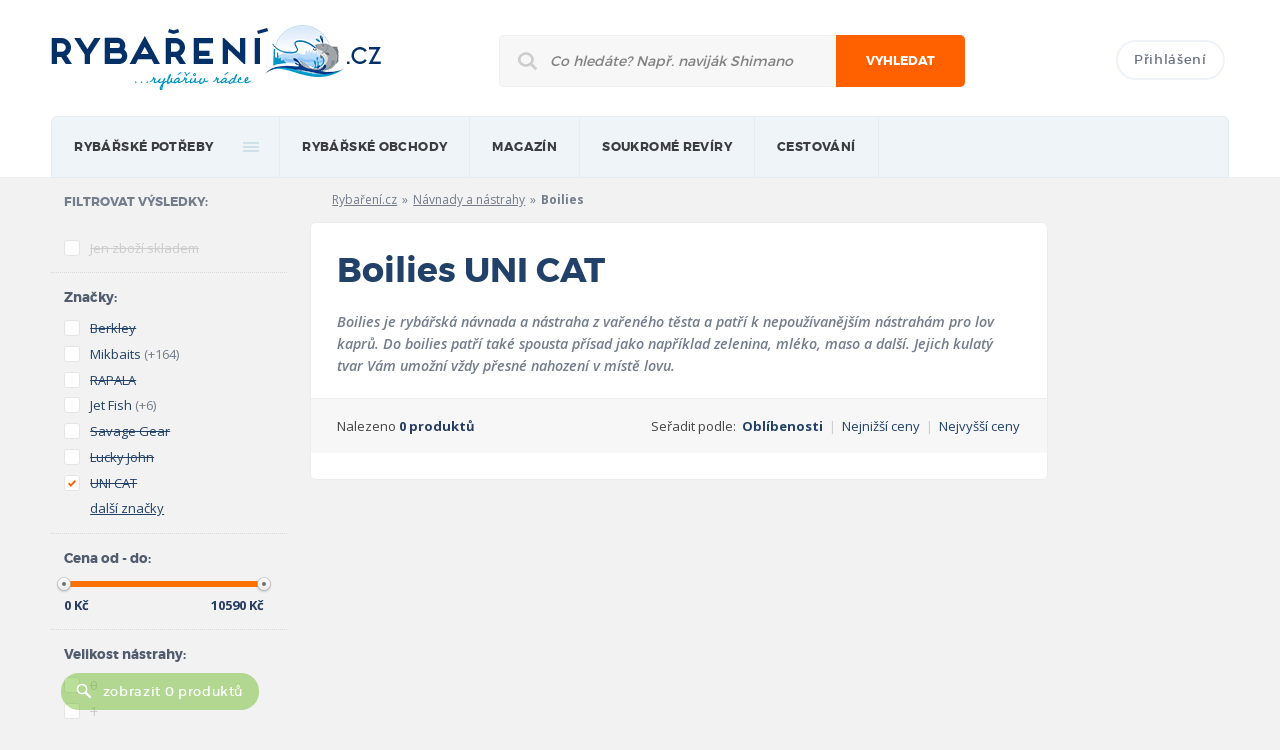

--- FILE ---
content_type: text/html; charset=UTF-8
request_url: https://rybareni.cz/navnady-a-nastrahy/boilies/uni-cat
body_size: 9682
content:
<!DOCTYPE html>
<!--[if lt IE 7]>      <html class="no-js lt-ie9 lt-ie8 lt-ie7"> <![endif]-->
<!--[if IE 7]>         <html class="no-js lt-ie9 lt-ie8"> <![endif]-->
<!--[if IE 8]>         <html class="no-js lt-ie9"> <![endif]-->
<!--[if gt IE 8]><!--> <html class="no-js"> <!--<![endif]-->
    <head>
        <meta charset="utf-8">
        <meta http-equiv="X-UA-Compatible" content="IE=edge,chrome=1">

		<title>Boilies UNI CAT | Rybaření.cz</title>
		<meta name="description" content="Boilies UNI CAT. Pomůžeme vám s výběrem rybářských potřeb za nejlepší cenu na trhu." />
        <meta name="keywords" content=" UNI CAT" />
		<meta name="copyright" content="copyright &copy; 2012 - 2026 Rybaření.cz" />
					<meta name="robots" content="index,follow" />
					
				
		<meta name="viewport" content="width=device-width, initial-scale=1.0">
		<meta name="google-site-verification" content="MOIAB4l1k-PRZx9TiSJhea5wb-mnpiWHYqEGY3xwVcg" />
		
		<base href="https://rybareni.cz/" />
		<link rel="icon" href="favicon.ico" type="image/x-icon">
		<link rel="shortcut icon" href="favicon.ico" type="image/x-icon"> 
		
		<link rel="stylesheet" href="https://rybareni.cz/css/style.css">
				<script>(function(){"use strict";var c=[],f={},a,e,d,b;if(!window.jQuery){a=function(g){c.push(g)};f.ready=function(g){a(g)};e=window.jQuery=window.$=function(g){if(typeof g=="function"){a(g)}return f};window.checkJQ=function(){if(!d()){b=setTimeout(checkJQ,100)}};b=setTimeout(checkJQ,100);d=function(){if(window.jQuery!==e){clearTimeout(b);var g=c.shift();while(g){jQuery(g);g=c.shift()}b=f=a=e=d=window.checkJQ=null;return true}return false}}})();</script>
		<!--[if lt IE 9]>
			<script src="js/vendor/html5shiv.js"></script>
		<![endif]-->
		<script>
  (function(i,s,o,g,r,a,m){i['GoogleAnalyticsObject']=r;i[r]=i[r]||function(){
  (i[r].q=i[r].q||[]).push(arguments)},i[r].l=1*new Date();a=s.createElement(o),
  m=s.getElementsByTagName(o)[0];a.async=1;a.src=g;m.parentNode.insertBefore(a,m)
  })(window,document,'script','https://www.google-analytics.com/analytics.js','ga');

  ga('create', 'UA-9510196-13', 'auto');
  ga('send', 'pageview');

</script>
    </head>
    <body class="responsive hp">
		<header>
			<div class="mainWrapper">
				<div class="hlavicka clearfix">
					<a href="https://rybareni.cz/" class="logo"><img src="https://rybareni.cz/img/logo.png" title="Rybaření.cz - rybářův rádce"></a>
					<form class="mainSearch" method="get" action="https://rybareni.cz/hledani">
						<div>
							<input type="text" name="q" class="searchInput" placeholder="Co hledáte? Např. naviják Shimano">
							<button type="submit">Vyhledat</button>
							<div class="responsiveClear"></div>
						</div>
					</form>
					<div class="topLogin">
													<a href="prihlaseni" class="btn login">Přihlášení</a>
												<a class="past" href="site/past"><img src="img/pruhledny.gif" alt="Prázdný obrázek"></a>
					</div>
				</div>

				<nav>
					<ul class="mainMenu clearfix">
						<li><a href="/">rybářské potřeby</a>
													<div class="submenu big colsmenu clearfix">
								<ul>
									<li class="heading"><a href="https://rybareni.cz/rybarske-pruty" title="Zobrazit rybářské potřeby z kategorie Rybářské pruty">Rybářské pruty</a></li>
									<li><a href="https://rybareni.cz/rybarske-pruty/feederove-pruty " title="Zobrazit rybářské potřeby z kategorie Feederové pruty">Feederové pruty</a></li>
									<li><a href="https://rybareni.cz/rybarske-pruty/kaprove-pruty " title="Zobrazit rybářské potřeby z kategorie Kaprové pruty">Kaprové pruty</a></li>
									<li><a href="https://rybareni.cz/rybarske-pruty/privlacove-pruty " title="Zobrazit rybářské potřeby z kategorie Přívlačové pruty">Přívlačové pruty</a></li>
									<li><a href="https://rybareni.cz/rybarske-pruty " title="Zobrazit rybářské pruty">Další kategorie prutů</a></li>
									<li class="heading"><a href="https://rybareni.cz/navnady-a-nastrahy" title="Zobrazit rybářské potřeby z kategorie Návnady a nástrahy">Návnady a nástrahy</a></li>
									<li><a href="https://rybareni.cz/navnady-a-nastrahy/boilies" title="Zobrazit rybářské potřeby z kategorie Boilies">Boilies</a></li>
									<li><a href="https://rybareni.cz/navnady-a-nastrahy/woblery" title="Zobrazit rybářské potřeby z kategorie Woblery">Woblery</a></li>
									<li class="heading"><a href="https://rybareni.cz/rybarske-cluny-a-prislusenstvi " title="Zobrazit rybářské potřeby z kategorie Lodě a příslušenství">Lodě a příslušenství</a></li>
								</ul>
								<ul>
									<li class="heading"><a href="https://rybareni.cz/rybarske-navijaky" title="Zobrazit rybářské potřeby z kategorie Rybářské navijáky">Rybářské navijáky</a></li>
									<li><a href="https://rybareni.cz/rybarske-navijaky/navijaky-s-predni-brzdou" title="Zobrazit rybářské potřeby z kategorie Navijáky s přední brzdou">Přední brzda</a></li>
									<li><a href="https://rybareni.cz/rybarske-navijaky/navijaky-se-zadni-brzdou" title="Zobrazit rybářské potřeby z kategorie Navijáky se zadní brzdou">Zadní brzda</a></li>
									<li><a href="https://rybareni.cz/rybarske-navijaky/muskarske-navijaky" title="Zobrazit rybářské potřeby z kategorie Muškařské navijáky">Muškařské navijáky</a></li>
									<li><a href="https://rybareni.cz/rybarske-navijaky" title="Zobrazit další kategorie navijáků">Další kategorie navijáků</a></li>
									<li class="heading"><span>Pobyt u vody</span></li>
									<li><a href="https://rybareni.cz/rybarske-bivaky-a-pristresky" title="Zobrazit rybářské potřeby z kategorie Bivaky a přístřešky">Bivaky a přístřešky</a></li>
									<li><a href="https://rybareni.cz/rybarska-kresla-a-lehatka" title="Zobrazit rybářské potřeby z kategorie Rybářská křesla">Rybářská křesla</a></li>
									<li class="heading"><a href="https://rybareni.cz/echoloty-a-sonary" title="Zobrazit rybářské potřeby z kategorie Echoloty a sonary">Echoloty a sonary</a></li>
								</ul>
								<ul>
									<li class="heading"><span>Příslušenství</span></li>
									<li><a href="https://rybareni.cz/rybarske-obaly-a-batohy" title="Zobrazit rybářské potřeby z kategorie Batohy, tašky a obaly">Batohy, tašky a obaly</a></li>
									<li><a href="https://rybareni.cz/stojany-a-vidlice-na-pruty" title="Zobrazit rybářské potřeby z kategorie Stojany na pruty">Stojany na pruty</a></li>
									<li><a href="https://rybareni.cz/rybarske-obaly-a-batohy/obaly-na-pruty" title="Zobrazit rybářské potřeby z kategorie Obaly na pruty">Obaly na pruty</a></li>
									<li><a href="https://rybareni.cz/rybarske-vlasce-a-ocelova-lanka" title="Zobrazit rybářské potřeby z kategorie Vlasce a ocelová lanka">Vlasce a ocelová lanka</a></li>
									<li class="heading"><span>Oblečení a obuv</span></li>
									<li><a href="https://rybareni.cz/rybarske-obleceni" title="Zobrazit rybářské potřeby z kategorie Rybářské oblečení">Rybářské oblečení</a></li>
									<li><a href="https://rybareni.cz/rybarska-obuv" title="Zobrazit rybářské potřeby z kategorie Rybářská obuv">Rybářská obuv</a></li>
									<li><a href="https://rybareni.cz/rybarske-potreby" title="Zobrazit rybářské potřeby ve všech kategoriích">Všechny kategorie</a></li>
								</ul>
								<ul>	
									<li class="heading"><span>Nejoblíbenější značky</span></li>
									<li><a href="https://rybareni.cz/znacka/shimano" title="Zobrazit rybářské potřeby značky Shimano">Shimano</a></li>
									<li><a href="https://rybareni.cz/znacka/mivardi" title="Zobrazit rybářské potřeby značky Mivardi">Mivardi</a></li>
									<li><a href="https://rybareni.cz/znacka/fox" title="Zobrazit rybářské potřeby značky FOX">FOX</a></li>
									<li><a href="https://rybareni.cz/znacka/cormoran" title="Zobrazit rybářské potřeby značky Cormoran">Cormoran</a></li>
									<li><a href="https://rybareni.cz/znacky" title="Zobrazit rybářské potřeby oblíbených značek">Všechny značky</a></li>
								</ul>
								<ul class="responsive-ul">
									<li class="heading"><a href="https://rybareni.cz/rybarske-pruty" title="Zobrazit rybářské potřeby z kategorie Rybářské pruty">Rybářské pruty</a></li>
									<li><a href="https://rybareni.cz/rybarske-pruty/feederove-pruty " title="Zobrazit rybářské potřeby z kategorie Feederové pruty">Feederové pruty</a></li>
									<li><a href="https://rybareni.cz/rybarske-pruty/kaprove-pruty " title="Zobrazit rybářské potřeby z kategorie Kaprové pruty">Kaprové pruty</a></li>
									<li><a href="https://rybareni.cz/rybarske-pruty/privlacove-pruty " title="Zobrazit rybářské potřeby z kategorie Přívlačové pruty">Přívlačové pruty</a></li>
									<li><a href="https://rybareni.cz/rybarske-pruty " title="Zobrazit rybářské pruty">Další kategorie prutů</a></li>
									<li class="heading"><a href="https://rybareni.cz/navnady-a-nastrahy" title="Zobrazit rybářské potřeby z kategorie Návnady a nástrahy">Návnady a nástrahy</a></li>
									<li><a href="https://rybareni.cz/navnady-a-nastrahy/boilies" title="Zobrazit rybářské potřeby z kategorie Boilies">Boilies</a></li>
									<li><a href="https://rybareni.cz/navnady-a-nastrahy/woblery" title="Zobrazit rybářské potřeby z kategorie Woblery">Woblery</a></li>
									<li class="heading"><a href="https://rybareni.cz/rybarske-cluny-a-prislusenstvi " title="Zobrazit rybářské potřeby z kategorie Lodě a příslušenství">Lodě a příslušenství</a></li>
									<li class="heading"><a href="https://rybareni.cz/rybarske-navijaky" title="Zobrazit rybářské potřeby z kategorie Rybářské navijáky">Rybářské navijáky</a></li>
									<li><a href="https://rybareni.cz/rybarske-navijaky/navijaky-s-predni-brzdou" title="Zobrazit rybářské potřeby z kategorie Navijáky s přední brzdou">Přední brzda</a></li>
									<li><a href="https://rybareni.cz/rybarske-navijaky/navijaky-se-zadni-brzdou" title="Zobrazit rybářské potřeby z kategorie Navijáky se zadní brzdou">Zadní brzda</a></li>
									<li><a href="https://rybareni.cz/rybarske-navijaky/muskarske-navijaky" title="Zobrazit rybářské potřeby z kategorie Muškařské navijáky">Muškařské navijáky</a></li>
									<li><a href="https://rybareni.cz/rybarske-navijaky" title="Zobrazit další kategorie navijáků">Další kategorie navijáků</a></li>
									<li><a href="https://rybareni.cz/rybarske-bivaky-a-pristresky" title="Zobrazit rybářské potřeby z kategorie Bivaky a přístřešky">Bivaky a přístřešky</a></li>
									<li><a href="https://rybareni.cz/rybarska-kresla-a-lehatka" title="Zobrazit rybářské potřeby z kategorie Rybářská křesla">Rybářská křesla</a></li>
									<li class="heading"><a href="https://rybareni.cz/echoloty-a-sonary" title="Zobrazit rybářské potřeby z kategorie Echoloty a sonary">Echoloty a sonary</a></li>
									<li><a href="https://rybareni.cz/rybarske-obaly-a-batohy" title="Zobrazit rybářské potřeby z kategorie Batohy, tašky a obaly">Batohy, tašky a obaly</a></li>
									<li><a href="https://rybareni.cz/stojany-a-vidlice-na-pruty" title="Zobrazit rybářské potřeby z kategorie Stojany na pruty">Stojany na pruty</a></li>
									<li><a href="https://rybareni.cz/rybarske-obaly-a-batohy/obaly-na-pruty" title="Zobrazit rybářské potřeby z kategorie Obaly na pruty">Obaly na pruty</a></li>
									<li><a href="https://rybareni.cz/rybarske-vlasce-a-ocelova-lanka" title="Zobrazit rybářské potřeby z kategorie Vlasce a ocelová lanka">Vlasce a ocelová lanka</a></li>
									<li><a href="https://rybareni.cz/rybarske-obleceni" title="Zobrazit rybářské potřeby z kategorie Rybářské oblečení">Rybářské oblečení</a></li>
									<li><a href="https://rybareni.cz/rybarska-obuv" title="Zobrazit rybářské potřeby z kategorie Rybářská obuv">Rybářská obuv</a></li>
									<li><a href="https://rybareni.cz/rybarske-potreby" title="Zobrazit rybářské potřeby ve všech kategoriích">Všechny kategorie</a></li>
									<li><a href="https://rybareni.cz/znacka/shimano" title="Zobrazit rybářské potřeby značky Shimano">Shimano</a></li>
									<li><a href="https://rybareni.cz/znacka/mivardi" title="Zobrazit rybářské potřeby značky Mivardi">Mivardi</a></li>
									<li><a href="https://rybareni.cz/znacka/fox" title="Zobrazit rybářské potřeby značky FOX">FOX</a></li>
									<li><a href="https://rybareni.cz/znacka/cormoran" title="Zobrazit rybářské potřeby značky Cormoran">Cormoran</a></li>
									<li><a href="https://rybareni.cz/znacky" title="Zobrazit rybářské potřeby oblíbených značek">Všechny značky</a></li>
								</ul>
							</div>
												
						</li>
						<li>
                            <a href="obchody" title="">Rybářské obchody</a>
							<div class="submenu">
								<ul>
									<li><a href="obchody" title="">Internetové obchody</a></li>
									<li><a href="prodejny" title="">Kamenné prodejny</a></li>
								</ul>
							</div>
                        </li>
						<li>
                            <a href="clanky" title="">magazín</a>
                            <div class="submenu-fix">
								<div class="submenu">
									<ul>
																							<li><a href="clanky/rybareni-v-zahranici" title="Články z kategorie Rybaření v zahraničí">Rybaření v zahraničí</a></li>
																							<li><a href="clanky/akce-a-vystavy" title="Články z kategorie Akce a výstavy">Akce a výstavy</a></li>
																							<li><a href="clanky/kaprarina" title="Články z kategorie Kaprařina">Kaprařina</a></li>
																							<li><a href="clanky/rybarske-tipy" title="Články z kategorie Rybářské tipy">Rybářské tipy</a></li>
																							<li><a href="clanky/pribehy-od-vody" title="Články z kategorie Příběhy od vody">Příběhy od vody</a></li>
																							<li><a href="clanky/recenze" title="Články z kategorie Recenze">Recenze</a></li>
											                                            
                                        </ul>
                                    </div>                                    
                                </div>
                        </li>
						<li>
                            <a href="soukrome-reviry" title="">Soukromé revíry</a>
                        </li>
						<li>
                            <a href="javascript:void(0);" onclick="return false;" title="">Cestování</a>
                            <div class="submenu-fix">
								<div class="submenu">
									<ul>
										<li><a href="cestovni-kancelare" title="">Rybářské cestovní kanceláře</a></li>
                                    </ul>
								</div>                                    
							</div>
                        </li>
													<li class="n">
								<a href="prihlaseni">Přihlášení</a>
							</li>
												
					</ul>
				</nav>
			</div>
		</header>
		
		<div class="mainContent">
			<div class="mainWrapper clearfix magazin">

                <div class="sideBarLeft">
                    <div class="filters">
                        <div class="filters-group u-pr0">
                            <h3 class="fsNormal cGrayBlue fMontserratBold u-uppercase space-s">Filtrovat výsledky:</h3>
                        </div>
                        <form action="navnady-a-nastrahy/boilies" id="filtrForm" class="formStyle">
                            <div class="filters-group">
								<input type="hidden" name="idKategorie" value="72" />
                                <ul>
									<li class="color-orange strikethrough" id="filtr_skladem"><label class="formStyle_option"><input disabled="disabled"  type="checkbox" name="filtr[skladem]" value="1" /> <span class="fakeInput"></span><span class="textInput">Jen zboží skladem</span><span class="pocet">(0)</span></label></li>
                                </ul>
                            </div>
                            <div class="filters-group">
                                <h3 class="filters_label">Značky:</h3>
								<ul id="f_vyrobce" class="ulFiltr">  
																		<li class=" strikethrough" id="filtr_vyrobce_73" p="73"><label class="formStyle_option"><input disabled="disabled" type="checkbox" name="filtr[vyrobce][]" value="73" /><span class="fakeInput"></span><a href="navnady-a-nastrahy/boilies/berkley" class="textInput nonClick">Berkley</a><span class="pocet cGrayBlue">(1181)</span></label></li>
																		<li class="" id="filtr_vyrobce_68" p="68"><label class="formStyle_option"><input type="checkbox" name="filtr[vyrobce][]" value="68" /><span class="fakeInput"></span><a href="navnady-a-nastrahy/boilies/mikbaits" class="textInput nonClick">Mikbaits</a><span class="pocet cGrayBlue">(+164)</span></label></li>
																		<li class=" strikethrough" id="filtr_vyrobce_45" p="45"><label class="formStyle_option"><input disabled="disabled" type="checkbox" name="filtr[vyrobce][]" value="45" /><span class="fakeInput"></span><a href="navnady-a-nastrahy/boilies/rapala" class="textInput nonClick">RAPALA</a><span class="pocet cGrayBlue">(930)</span></label></li>
																		<li class="" id="filtr_vyrobce_67" p="67"><label class="formStyle_option"><input type="checkbox" name="filtr[vyrobce][]" value="67" /><span class="fakeInput"></span><a href="navnady-a-nastrahy/boilies/jet-fish" class="textInput nonClick">Jet Fish</a><span class="pocet cGrayBlue">(+6)</span></label></li>
																		<li class=" strikethrough" id="filtr_vyrobce_193" p="193"><label class="formStyle_option"><input disabled="disabled" type="checkbox" name="filtr[vyrobce][]" value="193" /><span class="fakeInput"></span><a href="navnady-a-nastrahy/boilies/savage-gear" class="textInput nonClick">Savage Gear</a><span class="pocet cGrayBlue">(709)</span></label></li>
																		<li class=" strikethrough" id="filtr_vyrobce_405" p="405"><label class="formStyle_option"><input disabled="disabled" type="checkbox" name="filtr[vyrobce][]" value="405" /><span class="fakeInput"></span><a href="navnady-a-nastrahy/boilies/lucky-john" class="textInput nonClick">Lucky John</a><span class="pocet cGrayBlue">(696)</span></label></li>
																		<li class="dalsiParametr" id="filtr_vyrobce_188" p="188"><label class="formStyle_option"><input type="checkbox" name="filtr[vyrobce][]" value="188" /><span class="fakeInput"></span><a href="navnady-a-nastrahy/boilies/lk-baits" class="textInput nonClick">LK Baits</a><span class="pocet cGrayBlue">(+60)</span></label></li>
																		<li class="dalsiParametr strikethrough" id="filtr_vyrobce_105" p="105"><label class="formStyle_option"><input disabled="disabled" type="checkbox" name="filtr[vyrobce][]" value="105" /><span class="fakeInput"></span><a href="navnady-a-nastrahy/boilies/abu-garcia" class="textInput nonClick">Abu Garcia</a><span class="pocet cGrayBlue">(577)</span></label></li>
																		<li class="dalsiParametr strikethrough" id="filtr_vyrobce_43" p="43"><label class="formStyle_option"><input disabled="disabled" type="checkbox" name="filtr[vyrobce][]" value="43" /><span class="fakeInput"></span><a href="navnady-a-nastrahy/boilies/salmo" class="textInput nonClick">SALMO</a><span class="pocet cGrayBlue">(519)</span></label></li>
																		<li class="dalsiParametr" id="filtr_vyrobce_51" p="51"><label class="formStyle_option"><input type="checkbox" name="filtr[vyrobce][]" value="51" /><span class="fakeInput"></span><a href="navnady-a-nastrahy/boilies/nikl" class="textInput nonClick">Nikl</a><span class="pocet cGrayBlue">(+32)</span></label></li>
																		<li class="dalsiParametr strikethrough" id="filtr_vyrobce_4702" p="4702"><label class="formStyle_option"><input disabled="disabled" type="checkbox" name="filtr[vyrobce][]" value="4702" /><span class="fakeInput"></span><a href="navnady-a-nastrahy/boilies/westin" class="textInput nonClick">Westin</a><span class="pocet cGrayBlue">(423)</span></label></li>
																		<li class="dalsiParametr strikethrough" id="filtr_vyrobce_2989" p="2989"><label class="formStyle_option"><input disabled="disabled" type="checkbox" name="filtr[vyrobce][]" value="2989" /><span class="fakeInput"></span><a href="navnady-a-nastrahy/boilies/fox-rage" class="textInput nonClick">FOX RAGE</a><span class="pocet cGrayBlue">(405)</span></label></li>
																		<li class="dalsiParametr strikethrough" id="filtr_vyrobce_446" p="446"><label class="formStyle_option"><input disabled="disabled" type="checkbox" name="filtr[vyrobce][]" value="446" /><span class="fakeInput"></span><a href="navnady-a-nastrahy/boilies/gunki" class="textInput nonClick">GUNKI</a><span class="pocet cGrayBlue">(401)</span></label></li>
																		<li class="dalsiParametr strikethrough" id="filtr_vyrobce_3" p="3"><label class="formStyle_option"><input disabled="disabled" type="checkbox" name="filtr[vyrobce][]" value="3" /><span class="fakeInput"></span><a href="navnady-a-nastrahy/boilies/spro" class="textInput nonClick">Spro</a><span class="pocet cGrayBlue">(398)</span></label></li>
																		<li class="dalsiParametr strikethrough" id="filtr_vyrobce_47" p="47"><label class="formStyle_option"><input disabled="disabled" type="checkbox" name="filtr[vyrobce][]" value="47" /><span class="fakeInput"></span><a href="navnady-a-nastrahy/boilies/carp-servis-vaclavik" class="textInput nonClick">Carp Servis Václavík</a><span class="pocet cGrayBlue">(388)</span></label></li>
																		<li class="dalsiParametr strikethrough" id="filtr_vyrobce_58" p="58"><label class="formStyle_option"><input disabled="disabled" type="checkbox" name="filtr[vyrobce][]" value="58" /><span class="fakeInput"></span><a href="navnady-a-nastrahy/boilies/starbaits" class="textInput nonClick">Starbaits</a><span class="pocet cGrayBlue">(337)</span></label></li>
																		<li class="dalsiParametr" id="filtr_vyrobce_53" p="53"><label class="formStyle_option"><input type="checkbox" name="filtr[vyrobce][]" value="53" /><span class="fakeInput"></span><a href="navnady-a-nastrahy/boilies/mivardi" class="textInput nonClick">Mivardi</a><span class="pocet cGrayBlue">(+13)</span></label></li>
																		<li class="dalsiParametr strikethrough" id="filtr_vyrobce_2169" p="2169"><label class="formStyle_option"><input disabled="disabled" type="checkbox" name="filtr[vyrobce][]" value="2169" /><span class="fakeInput"></span><a href="navnady-a-nastrahy/boilies/carp-only" class="textInput nonClick">CARP ONLY</a><span class="pocet cGrayBlue">(289)</span></label></li>
																		<li class="dalsiParametr strikethrough" id="filtr_vyrobce_406" p="406"><label class="formStyle_option"><input disabled="disabled" type="checkbox" name="filtr[vyrobce][]" value="406" /><span class="fakeInput"></span><a href="navnady-a-nastrahy/boilies/saenger" class="textInput nonClick">SAENGER</a><span class="pocet cGrayBlue">(286)</span></label></li>
																		<li class="dalsiParametr strikethrough" id="filtr_vyrobce_373" p="373"><label class="formStyle_option"><input disabled="disabled" type="checkbox" name="filtr[vyrobce][]" value="373" /><span class="fakeInput"></span><a href="navnady-a-nastrahy/boilies/delphin" class="textInput nonClick">Delphin</a><span class="pocet cGrayBlue">(254)</span></label></li>
																		<li class="dalsiParametr strikethrough" id="filtr_vyrobce_100" p="100"><label class="formStyle_option"><input disabled="disabled" type="checkbox" name="filtr[vyrobce][]" value="100" /><span class="fakeInput"></span><a href="navnady-a-nastrahy/boilies/sportcarp" class="textInput nonClick">Sportcarp</a><span class="pocet cGrayBlue">(244)</span></label></li>
																		<li class="dalsiParametr strikethrough" id="filtr_vyrobce_66" p="66"><label class="formStyle_option"><input disabled="disabled" type="checkbox" name="filtr[vyrobce][]" value="66" /><span class="fakeInput"></span><a href="navnady-a-nastrahy/boilies/dynamite-baits" class="textInput nonClick">Dynamite Baits</a><span class="pocet cGrayBlue">(221)</span></label></li>
																		<li class="dalsiParametr strikethrough" id="filtr_vyrobce_666" p="666"><label class="formStyle_option"><input disabled="disabled" type="checkbox" name="filtr[vyrobce][]" value="666" /><span class="fakeInput"></span><a href="navnady-a-nastrahy/boilies/illex" class="textInput nonClick">ILLEX</a><span class="pocet cGrayBlue">(219)</span></label></li>
																		<li class="dalsiParametr strikethrough" id="filtr_vyrobce_41" p="41"><label class="formStyle_option"><input disabled="disabled" type="checkbox" name="filtr[vyrobce][]" value="41" /><span class="fakeInput"></span><a href="navnady-a-nastrahy/boilies/daiwa" class="textInput nonClick">Daiwa</a><span class="pocet cGrayBlue">(205)</span></label></li>
																		<li class="dalsiParametr strikethrough" id="filtr_vyrobce_21" p="21"><label class="formStyle_option"><input disabled="disabled" type="checkbox" name="filtr[vyrobce][]" value="21" /><span class="fakeInput"></span><a href="navnady-a-nastrahy/boilies/fox" class="textInput nonClick">FOX</a><span class="pocet cGrayBlue">(201)</span></label></li>
																		<li class="dalsiParametr strikethrough" id="filtr_vyrobce_42" p="42"><label class="formStyle_option"><input disabled="disabled" type="checkbox" name="filtr[vyrobce][]" value="42" /><span class="fakeInput"></span><a href="navnady-a-nastrahy/boilies/mepps" class="textInput nonClick">MEPPS</a><span class="pocet cGrayBlue">(190)</span></label></li>
																		<li class="dalsiParametr" id="filtr_vyrobce_246" p="246"><label class="formStyle_option"><input type="checkbox" name="filtr[vyrobce][]" value="246" /><span class="fakeInput"></span><a href="navnady-a-nastrahy/boilies/cc-moore" class="textInput nonClick">CC Moore</a><span class="pocet cGrayBlue">(+8)</span></label></li>
																		<li class="dalsiParametr strikethrough" id="filtr_vyrobce_26" p="26"><label class="formStyle_option"><input disabled="disabled" type="checkbox" name="filtr[vyrobce][]" value="26" /><span class="fakeInput"></span><a href="navnady-a-nastrahy/boilies/sensas" class="textInput nonClick">SENSAS</a><span class="pocet cGrayBlue">(149)</span></label></li>
																		<li class="dalsiParametr strikethrough" id="filtr_vyrobce_871" p="871"><label class="formStyle_option"><input disabled="disabled" type="checkbox" name="filtr[vyrobce][]" value="871" /><span class="fakeInput"></span><a href="navnady-a-nastrahy/boilies/chytil" class="textInput nonClick">Chytil</a><span class="pocet cGrayBlue">(140)</span></label></li>
																		<li class="dalsiParametr" id="filtr_vyrobce_200" p="200"><label class="formStyle_option"><input type="checkbox" name="filtr[vyrobce][]" value="200" /><span class="fakeInput"></span><a href="navnady-a-nastrahy/boilies/enterprise" class="textInput nonClick">Enterprise</a><span class="pocet cGrayBlue">(+4)</span></label></li>
																		<li class="dalsiParametr strikethrough" id="filtr_vyrobce_5216" p="5216"><label class="formStyle_option"><input disabled="disabled" type="checkbox" name="filtr[vyrobce][]" value="5216" /><span class="fakeInput"></span><a href="navnady-a-nastrahy/boilies/sticky-baits" class="textInput nonClick">STICKY BAITS</a><span class="pocet cGrayBlue">(131)</span></label></li>
																		<li class="dalsiParametr strikethrough" id="filtr_vyrobce_430" p="430"><label class="formStyle_option"><input disabled="disabled" type="checkbox" name="filtr[vyrobce][]" value="430" /><span class="fakeInput"></span><a href="navnady-a-nastrahy/boilies/rod-hutchinson" class="textInput nonClick">Rod Hutchinson</a><span class="pocet cGrayBlue">(125)</span></label></li>
																		<li class="dalsiParametr strikethrough" id="filtr_vyrobce_36" p="36"><label class="formStyle_option"><input disabled="disabled" type="checkbox" name="filtr[vyrobce][]" value="36" /><span class="fakeInput"></span><a href="navnady-a-nastrahy/boilies/cormoran" class="textInput nonClick">Cormoran</a><span class="pocet cGrayBlue">(115)</span></label></li>
																		<li class="dalsiParametr strikethrough" id="filtr_vyrobce_429" p="429"><label class="formStyle_option"><input disabled="disabled" type="checkbox" name="filtr[vyrobce][]" value="429" /><span class="fakeInput"></span><a href="navnady-a-nastrahy/boilies/mvde" class="textInput nonClick">MVDE</a><span class="pocet cGrayBlue">(105)</span></label></li>
																		<li class="dalsiParametr strikethrough" id="filtr_vyrobce_6267" p="6267"><label class="formStyle_option"><input disabled="disabled" type="checkbox" name="filtr[vyrobce][]" value="6267" /><span class="fakeInput"></span><a href="navnady-a-nastrahy/boilies/keitech" class="textInput nonClick">Keitech</a><span class="pocet cGrayBlue">(105)</span></label></li>
																		<li class="dalsiParametr strikethrough" id="filtr_vyrobce_4075" p="4075"><label class="formStyle_option"><input disabled="disabled" type="checkbox" name="filtr[vyrobce][]" value="4075" /><span class="fakeInput"></span><a href="navnady-a-nastrahy/boilies/icefish" class="textInput nonClick">ICEFISH</a><span class="pocet cGrayBlue">(101)</span></label></li>
																		<li class="dalsiParametr strikethrough" id="filtr_vyrobce_194" p="194"><label class="formStyle_option"><input disabled="disabled" type="checkbox" name="filtr[vyrobce][]" value="194" /><span class="fakeInput"></span><a href="navnady-a-nastrahy/boilies/chyt-a-pust" class="textInput nonClick">Chyť a pusť</a><span class="pocet cGrayBlue">(85)</span></label></li>
																		<li class="dalsiParametr strikethrough" id="filtr_vyrobce_6685" p="6685"><label class="formStyle_option"><input disabled="disabled" type="checkbox" name="filtr[vyrobce][]" value="6685" /><span class="fakeInput"></span><a href="navnady-a-nastrahy/boilies/mastodont-baits" class="textInput nonClick">Mastodont Baits</a><span class="pocet cGrayBlue">(83)</span></label></li>
																		<li class="dalsiParametr strikethrough" id="filtr_vyrobce_5219" p="5219"><label class="formStyle_option"><input disabled="disabled" type="checkbox" name="filtr[vyrobce][]" value="5219" /><span class="fakeInput"></span><a href="navnady-a-nastrahy/boilies/zeck" class="textInput nonClick">Zeck</a><span class="pocet cGrayBlue">(81)</span></label></li>
																		<li class="dalsiParametr strikethrough" id="filtr_vyrobce_103" p="103"><label class="formStyle_option"><input disabled="disabled" type="checkbox" name="filtr[vyrobce][]" value="103" /><span class="fakeInput"></span><a href="navnady-a-nastrahy/boilies/bait-tech" class="textInput nonClick">Bait-Tech</a><span class="pocet cGrayBlue">(77)</span></label></li>
																		<li class="dalsiParametr strikethrough" id="filtr_vyrobce_37" p="37"><label class="formStyle_option"><input disabled="disabled" type="checkbox" name="filtr[vyrobce][]" value="37" /><span class="fakeInput"></span><a href="navnady-a-nastrahy/boilies/quantum" class="textInput nonClick">Quantum</a><span class="pocet cGrayBlue">(75)</span></label></li>
																		<li class="dalsiParametr strikethrough" id="filtr_vyrobce_234" p="234"><label class="formStyle_option"><input disabled="disabled" type="checkbox" name="filtr[vyrobce][]" value="234" /><span class="fakeInput"></span><a href="navnady-a-nastrahy/boilies/dam" class="textInput nonClick">DAM</a><span class="pocet cGrayBlue">(74)</span></label></li>
																		<li class="dalsiParametr strikethrough" id="filtr_vyrobce_4731" p="4731"><label class="formStyle_option"><input disabled="disabled" type="checkbox" name="filtr[vyrobce][]" value="4731" /><span class="fakeInput"></span><a href="navnady-a-nastrahy/boilies/munch-baits" class="textInput nonClick">Munch Baits</a><span class="pocet cGrayBlue">(73)</span></label></li>
																		<li class="dalsiParametr strikethrough" id="filtr_vyrobce_432" p="432"><label class="formStyle_option"><input disabled="disabled" type="checkbox" name="filtr[vyrobce][]" value="432" /><span class="fakeInput"></span><a href="navnady-a-nastrahy/boilies/nutrabaits" class="textInput nonClick">NUTRABAITS</a><span class="pocet cGrayBlue">(70)</span></label></li>
																		<li class="dalsiParametr strikethrough" id="filtr_vyrobce_129" p="129"><label class="formStyle_option"><input disabled="disabled" type="checkbox" name="filtr[vyrobce][]" value="129" /><span class="fakeInput"></span><a href="navnady-a-nastrahy/boilies/enterprise-tackle" class="textInput nonClick">Enterprise Tackle</a><span class="pocet cGrayBlue">(68)</span></label></li>
																		<li class="dalsiParametr strikethrough" id="filtr_vyrobce_433" p="433"><label class="formStyle_option"><input disabled="disabled" type="checkbox" name="filtr[vyrobce][]" value="433" /><span class="fakeInput"></span><a href="navnady-a-nastrahy/boilies/iron-claw" class="textInput nonClick">IRON CLAW</a><span class="pocet cGrayBlue">(62)</span></label></li>
																		<li class="dalsiParametr strikethrough" id="filtr_vyrobce_502" p="502"><label class="formStyle_option"><input disabled="disabled" type="checkbox" name="filtr[vyrobce][]" value="502" /><span class="fakeInput"></span><a href="navnady-a-nastrahy/boilies/lorpio" class="textInput nonClick">Lorpio</a><span class="pocet cGrayBlue">(51)</span></label></li>
																		<li class="dalsiParametr strikethrough" id="filtr_vyrobce_4235" p="4235"><label class="formStyle_option"><input disabled="disabled" type="checkbox" name="filtr[vyrobce][]" value="4235" /><span class="fakeInput"></span><a href="navnady-a-nastrahy/boilies/nasoutoku" class="textInput nonClick">NASOUTOKU</a><span class="pocet cGrayBlue">(50)</span></label></li>
																		<li class="dalsiParametr strikethrough" id="filtr_vyrobce_253" p="253"><label class="formStyle_option"><input disabled="disabled" type="checkbox" name="filtr[vyrobce][]" value="253" /><span class="fakeInput"></span><a href="navnady-a-nastrahy/boilies/nash" class="textInput nonClick">Nash</a><span class="pocet cGrayBlue">(46)</span></label></li>
																		<li class="dalsiParametr strikethrough" id="filtr_vyrobce_552" p="552"><label class="formStyle_option"><input disabled="disabled" type="checkbox" name="filtr[vyrobce][]" value="552" /><span class="fakeInput"></span><a href="navnady-a-nastrahy/boilies/madcat" class="textInput nonClick">MADCAT</a><span class="pocet cGrayBlue">(46)</span></label></li>
																		<li class="dalsiParametr strikethrough" id="filtr_vyrobce_3712" p="3712"><label class="formStyle_option"><input disabled="disabled" type="checkbox" name="filtr[vyrobce][]" value="3712" /><span class="fakeInput"></span><a href="navnady-a-nastrahy/boilies/carp-inferno" class="textInput nonClick">Carp Inferno</a><span class="pocet cGrayBlue">(44)</span></label></li>
																		<li class="dalsiParametr strikethrough" id="filtr_vyrobce_87" p="87"><label class="formStyle_option"><input disabled="disabled" type="checkbox" name="filtr[vyrobce][]" value="87" /><span class="fakeInput"></span><a href="navnady-a-nastrahy/boilies/mistrall" class="textInput nonClick">Mistrall</a><span class="pocet cGrayBlue">(40)</span></label></li>
																		<li class="dalsiParametr strikethrough" id="filtr_vyrobce_1" p="1"><label class="formStyle_option"><input disabled="disabled" type="checkbox" name="filtr[vyrobce][]" value="1" /><span class="fakeInput"></span><a href="navnady-a-nastrahy/boilies/zebco" class="textInput nonClick">Zebco</a><span class="pocet cGrayBlue">(40)</span></label></li>
																		<li class="dalsiParametr strikethrough" id="filtr_vyrobce_98" p="98"><label class="formStyle_option"><input disabled="disabled" type="checkbox" name="filtr[vyrobce][]" value="98" /><span class="fakeInput"></span><a href="navnady-a-nastrahy/boilies/cukk" class="textInput nonClick">Cukk</a><span class="pocet cGrayBlue">(40)</span></label></li>
																		<li class="dalsiParametr strikethrough" id="filtr_vyrobce_5486" p="5486"><label class="formStyle_option"><input disabled="disabled" type="checkbox" name="filtr[vyrobce][]" value="5486" /><span class="fakeInput"></span><a href="navnady-a-nastrahy/boilies/marcel-van-den-eynde" class="textInput nonClick">Marcel Van Den Eynde</a><span class="pocet cGrayBlue">(39)</span></label></li>
																		<li class="dalsiParametr strikethrough" id="filtr_vyrobce_101" p="101"><label class="formStyle_option"><input disabled="disabled" type="checkbox" name="filtr[vyrobce][]" value="101" /><span class="fakeInput"></span><a href="navnady-a-nastrahy/boilies/traper" class="textInput nonClick">Traper</a><span class="pocet cGrayBlue">(36)</span></label></li>
																		<li class="dalsiParametr" id="filtr_vyrobce_177" p="177"><label class="formStyle_option"><input type="checkbox" name="filtr[vyrobce][]" value="177" /><span class="fakeInput"></span><a href="navnady-a-nastrahy/boilies/taska" class="textInput nonClick">Taska</a><span class="pocet cGrayBlue">(+33)</span></label></li>
																		<li class="dalsiParametr strikethrough" id="filtr_vyrobce_4672" p="4672"><label class="formStyle_option"><input disabled="disabled" type="checkbox" name="filtr[vyrobce][]" value="4672" /><span class="fakeInput"></span><a href="navnady-a-nastrahy/boilies/nastrahy" class="textInput nonClick">NASTRAHY</a><span class="pocet cGrayBlue">(33)</span></label></li>
																		<li class="dalsiParametr strikethrough" id="filtr_vyrobce_172" p="172"><label class="formStyle_option"><input disabled="disabled" type="checkbox" name="filtr[vyrobce][]" value="172" /><span class="fakeInput"></span><a href="navnady-a-nastrahy/boilies/balzer" class="textInput nonClick">Balzer</a><span class="pocet cGrayBlue">(33)</span></label></li>
																		<li class="dalsiParametr strikethrough" id="filtr_vyrobce_28" p="28"><label class="formStyle_option"><input disabled="disabled" type="checkbox" name="filtr[vyrobce][]" value="28" /><span class="fakeInput"></span><a href="navnady-a-nastrahy/boilies/black-cat" class="textInput nonClick">Black Cat</a><span class="pocet cGrayBlue">(32)</span></label></li>
																		<li class="dalsiParametr strikethrough" id="filtr_vyrobce_5614" p="5614"><label class="formStyle_option"><input disabled="disabled" type="checkbox" name="filtr[vyrobce][]" value="5614" /><span class="fakeInput"></span><a href="navnady-a-nastrahy/boilies/spinmad" class="textInput nonClick">Spinmad</a><span class="pocet cGrayBlue">(29)</span></label></li>
																		<li class="dalsiParametr strikethrough" id="filtr_vyrobce_5412" p="5412"><label class="formStyle_option"><input disabled="disabled" type="checkbox" name="filtr[vyrobce][]" value="5412" /><span class="fakeInput"></span><a href="navnady-a-nastrahy/boilies/manns-bait" class="textInput nonClick">Mann´s Bait</a><span class="pocet cGrayBlue">(25)</span></label></li>
																		<li class="dalsiParametr strikethrough" id="filtr_vyrobce_27" p="27"><label class="formStyle_option"><input disabled="disabled" type="checkbox" name="filtr[vyrobce][]" value="27" /><span class="fakeInput"></span><a href="navnady-a-nastrahy/boilies/anaconda" class="textInput nonClick">Anaconda</a><span class="pocet cGrayBlue">(24)</span></label></li>
																		<li class="dalsiParametr strikethrough" id="filtr_vyrobce_6417" p="6417"><label class="formStyle_option"><input disabled="disabled" type="checkbox" name="filtr[vyrobce][]" value="6417" /><span class="fakeInput"></span><a href="navnady-a-nastrahy/boilies/smart-arctic-fox" class="textInput nonClick">SMART ARCTIC FOX</a><span class="pocet cGrayBlue">(24)</span></label></li>
																		<li class="dalsiParametr strikethrough" id="filtr_vyrobce_90" p="90"><label class="formStyle_option"><input disabled="disabled" type="checkbox" name="filtr[vyrobce][]" value="90" /><span class="fakeInput"></span><a href="navnady-a-nastrahy/boilies/redbass" class="textInput nonClick">RedBass</a><span class="pocet cGrayBlue">(23)</span></label></li>
																		<li class="dalsiParametr strikethrough" id="filtr_vyrobce_4703" p="4703"><label class="formStyle_option"><input disabled="disabled" type="checkbox" name="filtr[vyrobce][]" value="4703" /><span class="fakeInput"></span><a href="navnady-a-nastrahy/boilies/pp-rybtrudy" class="textInput nonClick">PP - Rybtrudy</a><span class="pocet cGrayBlue">(21)</span></label></li>
																		<li class="dalsiParametr strikethrough" id="filtr_vyrobce_257" p="257"><label class="formStyle_option"><input disabled="disabled" type="checkbox" name="filtr[vyrobce][]" value="257" /><span class="fakeInput"></span><a href="navnady-a-nastrahy/boilies/hell-cat" class="textInput nonClick">Hell-Cat</a><span class="pocet cGrayBlue">(21)</span></label></li>
																		<li class="dalsiParametr strikethrough" id="filtr_vyrobce_440" p="440"><label class="formStyle_option"><input disabled="disabled" type="checkbox" name="filtr[vyrobce][]" value="440" /><span class="fakeInput"></span><a href="navnady-a-nastrahy/boilies/mondial-f" class="textInput nonClick">Mondial F</a><span class="pocet cGrayBlue">(19)</span></label></li>
																		<li class="dalsiParametr strikethrough" id="filtr_vyrobce_676" p="676"><label class="formStyle_option"><input disabled="disabled" type="checkbox" name="filtr[vyrobce][]" value="676" /><span class="fakeInput"></span><a href="navnady-a-nastrahy/boilies/rapture" class="textInput nonClick">Rapture</a><span class="pocet cGrayBlue">(18)</span></label></li>
																		<li class="dalsiParametr strikethrough" id="filtr_vyrobce_223" p="223"><label class="formStyle_option"><input disabled="disabled" type="checkbox" name="filtr[vyrobce][]" value="223" /><span class="fakeInput"></span><a href="navnady-a-nastrahy/boilies/carp-system" class="textInput nonClick">Carp System</a><span class="pocet cGrayBlue">(17)</span></label></li>
																		<li class="dalsiParametr strikethrough" id="filtr_vyrobce_180" p="180"><label class="formStyle_option"><input disabled="disabled" type="checkbox" name="filtr[vyrobce][]" value="180" /><span class="fakeInput"></span><a href="navnady-a-nastrahy/boilies/korda" class="textInput nonClick">Korda</a><span class="pocet cGrayBlue">(17)</span></label></li>
																		<li class="dalsiParametr strikethrough" id="filtr_vyrobce_442" p="442"><label class="formStyle_option"><input disabled="disabled" type="checkbox" name="filtr[vyrobce][]" value="442" /><span class="fakeInput"></span><a href="navnady-a-nastrahy/boilies/ron-thompson" class="textInput nonClick">RON THOMPSON</a><span class="pocet cGrayBlue">(16)</span></label></li>
																		<li class="dalsiParametr strikethrough" id="filtr_vyrobce_35" p="35"><label class="formStyle_option"><input disabled="disabled" type="checkbox" name="filtr[vyrobce][]" value="35" /><span class="fakeInput"></span><a href="navnady-a-nastrahy/boilies/browning" class="textInput nonClick">Browning</a><span class="pocet cGrayBlue">(15)</span></label></li>
																		<li class="dalsiParametr strikethrough" id="filtr_vyrobce_439" p="439"><label class="formStyle_option"><input disabled="disabled" type="checkbox" name="filtr[vyrobce][]" value="439" /><span class="fakeInput"></span><a href="navnady-a-nastrahy/boilies/solar" class="textInput nonClick">SOLAR</a><span class="pocet cGrayBlue">(13)</span></label></li>
																		<li class="dalsiParametr strikethrough" id="filtr_vyrobce_143" p="143"><label class="formStyle_option"><input disabled="disabled" type="checkbox" name="filtr[vyrobce][]" value="143" /><span class="fakeInput"></span><a href="navnady-a-nastrahy/boilies/giants-fishing" class="textInput nonClick">Giants Fishing</a><span class="pocet cGrayBlue">(12)</span></label></li>
																		<li class="dalsiParametr strikethrough" id="filtr_vyrobce_50" p="50"><label class="formStyle_option"><input disabled="disabled" type="checkbox" name="filtr[vyrobce][]" value="50" /><span class="fakeInput"></span><a href="navnady-a-nastrahy/boilies/extra-carp-2" class="textInput nonClick">Extra Carp</a><span class="pocet cGrayBlue">(12)</span></label></li>
																		<li class="dalsiParametr strikethrough" id="filtr_vyrobce_8" p="8"><label class="formStyle_option"><input disabled="disabled" type="checkbox" name="filtr[vyrobce][]" value="8" /><span class="fakeInput"></span><a href="navnady-a-nastrahy/boilies/sellior" class="textInput nonClick">Sellior</a><span class="pocet cGrayBlue">(11)</span></label></li>
																		<li class="dalsiParametr strikethrough" id="filtr_vyrobce_3006" p="3006"><label class="formStyle_option"><input disabled="disabled" type="checkbox" name="filtr[vyrobce][]" value="3006" /><span class="fakeInput"></span><a href="navnady-a-nastrahy/boilies/garda" class="textInput nonClick">Garda</a><span class="pocet cGrayBlue">(10)</span></label></li>
																		<li class="dalsiParametr strikethrough" id="filtr_vyrobce_25" p="25"><label class="formStyle_option"><input disabled="disabled" type="checkbox" name="filtr[vyrobce][]" value="25" /><span class="fakeInput"></span><a href="navnady-a-nastrahy/boilies/wft" class="textInput nonClick">WFT</a><span class="pocet cGrayBlue">(10)</span></label></li>
																		<li class="dalsiParametr strikethrough" id="filtr_vyrobce_2827" p="2827"><label class="formStyle_option"><input disabled="disabled" type="checkbox" name="filtr[vyrobce][]" value="2827" /><span class="fakeInput"></span><a href="navnady-a-nastrahy/boilies/carp-servis-vackavik" class="textInput nonClick">Carp Servis Váckavík</a><span class="pocet cGrayBlue">(8)</span></label></li>
																		<li class="dalsiParametr strikethrough" id="filtr_vyrobce_4705" p="4705"><label class="formStyle_option"><input disabled="disabled" type="checkbox" name="filtr[vyrobce][]" value="4705" /><span class="fakeInput"></span><a href="navnady-a-nastrahy/boilies/magic-baits" class="textInput nonClick">Magic Baits</a><span class="pocet cGrayBlue">(6)</span></label></li>
																		<li class="dalsiParametr strikethrough" id="filtr_vyrobce_168" p="168"><label class="formStyle_option"><input disabled="disabled" type="checkbox" name="filtr[vyrobce][]" value="168" /><span class="fakeInput"></span><a href="navnady-a-nastrahy/boilies/prologic" class="textInput nonClick">Prologic</a><span class="pocet cGrayBlue">(6)</span></label></li>
																		<li class="dalsiParametr strikethrough" id="filtr_vyrobce_165" p="165"><label class="formStyle_option"><input disabled="disabled" type="checkbox" name="filtr[vyrobce][]" value="165" /><span class="fakeInput"></span><a href="navnady-a-nastrahy/boilies/graffishing" class="textInput nonClick">Graffishing</a><span class="pocet cGrayBlue">(6)</span></label></li>
																		<li class="dalsiParametr strikethrough" id="filtr_vyrobce_78" p="78"><label class="formStyle_option"><input disabled="disabled" type="checkbox" name="filtr[vyrobce][]" value="78" /><span class="fakeInput"></span><a href="navnady-a-nastrahy/boilies/owner" class="textInput nonClick">Owner</a><span class="pocet cGrayBlue">(6)</span></label></li>
																		<li class="dalsiParametr strikethrough" id="filtr_vyrobce_4182" p="4182"><label class="formStyle_option"><input disabled="disabled" type="checkbox" name="filtr[vyrobce][]" value="4182" /><span class="fakeInput"></span><a href="navnady-a-nastrahy/boilies/jp" class="textInput nonClick">JP</a><span class="pocet cGrayBlue">(5)</span></label></li>
																		<li class="dalsiParametr strikethrough" id="filtr_vyrobce_48" p="48"><label class="formStyle_option"><input disabled="disabled" type="checkbox" name="filtr[vyrobce][]" value="48" /><span class="fakeInput"></span><a href="navnady-a-nastrahy/boilies/professional" class="textInput nonClick">PROFESSIONAL</a><span class="pocet cGrayBlue">(5)</span></label></li>
																		<li class="dalsiParametr strikethrough" id="filtr_vyrobce_52" p="52"><label class="formStyle_option"><input disabled="disabled" type="checkbox" name="filtr[vyrobce][]" value="52" /><span class="fakeInput"></span><a href="navnady-a-nastrahy/boilies/carp-zoom" class="textInput nonClick">Carp Zoom</a><span class="pocet cGrayBlue">(5)</span></label></li>
																		<li class="dalsiParametr strikethrough" id="filtr_vyrobce_3538" p="3538"><label class="formStyle_option"><input disabled="disabled" type="checkbox" name="filtr[vyrobce][]" value="3538" /><span class="fakeInput"></span><a href="navnady-a-nastrahy/boilies/carpservis" class="textInput nonClick">Carpservis</a><span class="pocet cGrayBlue">(5)</span></label></li>
																		<li class="dalsiParametr strikethrough" id="filtr_vyrobce_5217" p="5217"><label class="formStyle_option"><input disabled="disabled" type="checkbox" name="filtr[vyrobce][]" value="5217" /><span class="fakeInput"></span><a href="navnady-a-nastrahy/boilies/strike-pro" class="textInput nonClick">STRIKE PRO</a><span class="pocet cGrayBlue">(4)</span></label></li>
																		<li class="dalsiParametr strikethrough" id="filtr_vyrobce_622" p="622"><label class="formStyle_option"><input disabled="disabled" type="checkbox" name="filtr[vyrobce][]" value="622" /><span class="fakeInput"></span><a href="navnady-a-nastrahy/boilies/zfish" class="textInput nonClick">Zfish</a><span class="pocet cGrayBlue">(4)</span></label></li>
																		<li class="dalsiParametr strikethrough" id="filtr_vyrobce_75" p="75"><label class="formStyle_option"><input disabled="disabled" type="checkbox" name="filtr[vyrobce][]" value="75" /><span class="fakeInput"></span><a href="navnady-a-nastrahy/boilies/imperial-baits" class="textInput nonClick">Imperial Baits</a><span class="pocet cGrayBlue">(4)</span></label></li>
																		<li class="dalsiParametr strikethrough" id="filtr_vyrobce_6491" p="6491"><label class="formStyle_option"><input disabled="disabled" type="checkbox" name="filtr[vyrobce][]" value="6491" /><span class="fakeInput"></span><a href="navnady-a-nastrahy/boilies/nomura" class="textInput nonClick">NOMURA</a><span class="pocet cGrayBlue">(3)</span></label></li>
																		<li class="dalsiParametr strikethrough" id="filtr_vyrobce_189" p="189"><label class="formStyle_option"><input disabled="disabled" type="checkbox" name="filtr[vyrobce][]" value="189" /><span class="fakeInput"></span><a href="navnady-a-nastrahy/boilies/ngt" class="textInput nonClick">NGT</a><span class="pocet cGrayBlue">(3)</span></label></li>
																		<li class="dalsiParametr strikethrough" id="filtr_vyrobce_6275" p="6275"><label class="formStyle_option"><input disabled="disabled" type="checkbox" name="filtr[vyrobce][]" value="6275" /><span class="fakeInput"></span><a href="navnady-a-nastrahy/boilies/wolf" class="textInput nonClick">wolf</a><span class="pocet cGrayBlue">(3)</span></label></li>
																		<li class="dalsiParametr strikethrough" id="filtr_vyrobce_204" p="204"><label class="formStyle_option"><input disabled="disabled" type="checkbox" name="filtr[vyrobce][]" value="204" /><span class="fakeInput"></span><a href="navnady-a-nastrahy/boilies/ashima" class="textInput nonClick">Ashima</a><span class="pocet cGrayBlue">(3)</span></label></li>
																		<li class="dalsiParametr strikethrough" id="filtr_vyrobce_407" p="407"><label class="formStyle_option"><input disabled="disabled" type="checkbox" name="filtr[vyrobce][]" value="407" /><span class="fakeInput"></span><a href="navnady-a-nastrahy/boilies/jaxon" class="textInput nonClick">JAXON</a><span class="pocet cGrayBlue">(3)</span></label></li>
																		<li class=" strikethrough" id="filtr_vyrobce_437" p="437"><label class="formStyle_option"><input disabled="disabled" checked="checked" type="checkbox" name="filtr[vyrobce][]" value="437" /><span class="fakeInput"></span><a href="navnady-a-nastrahy/boilies/uni-cat" class="textInput nonClick">UNI CAT</a><span class="pocet cGrayBlue">(3)</span></label></li>
																		<li class="dalsiParametr strikethrough" id="filtr_vyrobce_4700" p="4700"><label class="formStyle_option"><input disabled="disabled" type="checkbox" name="filtr[vyrobce][]" value="4700" /><span class="fakeInput"></span><a href="navnady-a-nastrahy/boilies/flagman" class="textInput nonClick">Flagman</a><span class="pocet cGrayBlue">(2)</span></label></li>
																		<li class="dalsiParametr strikethrough" id="filtr_vyrobce_3713" p="3713"><label class="formStyle_option"><input disabled="disabled" type="checkbox" name="filtr[vyrobce][]" value="3713" /><span class="fakeInput"></span><a href="navnady-a-nastrahy/boilies/ridgemonkey" class="textInput nonClick">RidgeMonkey</a><span class="pocet cGrayBlue">(2)</span></label></li>
																		<li class="dalsiParametr strikethrough" id="filtr_vyrobce_186" p="186"><label class="formStyle_option"><input disabled="disabled" type="checkbox" name="filtr[vyrobce][]" value="186" /><span class="fakeInput"></span><a href="navnady-a-nastrahy/boilies/carp-r-us" class="textInput nonClick">Carp ´R´ Us</a><span class="pocet cGrayBlue">(2)</span></label></li>
																		<li class="dalsiParametr strikethrough" id="filtr_vyrobce_730" p="730"><label class="formStyle_option"><input disabled="disabled" type="checkbox" name="filtr[vyrobce][]" value="730" /><span class="fakeInput"></span><a href="navnady-a-nastrahy/boilies/rs-fish" class="textInput nonClick">RS Fish®</a><span class="pocet cGrayBlue">(2)</span></label></li>
																		<li class="dalsiParametr strikethrough" id="filtr_vyrobce_4589" p="4589"><label class="formStyle_option"><input disabled="disabled" type="checkbox" name="filtr[vyrobce][]" value="4589" /><span class="fakeInput"></span><a href="navnady-a-nastrahy/boilies/graff" class="textInput nonClick">GRAFF</a><span class="pocet cGrayBlue">(2)</span></label></li>
																		<li class="dalsiParametr" id="filtr_vyrobce_213" p="213"><label class="formStyle_option"><input type="checkbox" name="filtr[vyrobce][]" value="213" /><span class="fakeInput"></span><a href="navnady-a-nastrahy/boilies/amino-mix" class="textInput nonClick">Amino Mix</a><span class="pocet cGrayBlue">(+1)</span></label></li>
																		<li class="dalsiParametr strikethrough" id="filtr_vyrobce_709" p="709"><label class="formStyle_option"><input disabled="disabled" type="checkbox" name="filtr[vyrobce][]" value="709" /><span class="fakeInput"></span><a href="navnady-a-nastrahy/boilies/york" class="textInput nonClick">York®</a><span class="pocet cGrayBlue">(2)</span></label></li>
																		<li class="dalsiParametr strikethrough" id="filtr_vyrobce_44" p="44"><label class="formStyle_option"><input disabled="disabled" type="checkbox" name="filtr[vyrobce][]" value="44" /><span class="fakeInput"></span><a href="navnady-a-nastrahy/boilies/tsunami" class="textInput nonClick">TSUNAMI</a><span class="pocet cGrayBlue">(2)</span></label></li>
																		<li class="dalsiParametr strikethrough" id="filtr_vyrobce_616" p="616"><label class="formStyle_option"><input disabled="disabled" type="checkbox" name="filtr[vyrobce][]" value="616" /><span class="fakeInput"></span><a href="navnady-a-nastrahy/boilies/storm" class="textInput nonClick">Storm</a><span class="pocet cGrayBlue">(2)</span></label></li>
																		<li class="dalsiParametr strikethrough" id="filtr_vyrobce_4582" p="4582"><label class="formStyle_option"><input disabled="disabled" type="checkbox" name="filtr[vyrobce][]" value="4582" /><span class="fakeInput"></span><a href="navnady-a-nastrahy/boilies/dynabait" class="textInput nonClick">Dynabait</a><span class="pocet cGrayBlue">(2)</span></label></li>
																		<li class="dalsiParametr strikethrough" id="filtr_vyrobce_3625" p="3625"><label class="formStyle_option"><input disabled="disabled" type="checkbox" name="filtr[vyrobce][]" value="3625" /><span class="fakeInput"></span><a href="navnady-a-nastrahy/boilies/effzett" class="textInput nonClick">Effzett</a><span class="pocet cGrayBlue">(1)</span></label></li>
																		<li class="dalsiParametr strikethrough" id="filtr_vyrobce_128" p="128"><label class="formStyle_option"><input disabled="disabled" type="checkbox" name="filtr[vyrobce][]" value="128" /><span class="fakeInput"></span><a href="navnady-a-nastrahy/boilies/gardner" class="textInput nonClick">Gardner</a><span class="pocet cGrayBlue">(1)</span></label></li>
																		<li class="dalsiParametr strikethrough" id="filtr_vyrobce_6330" p="6330"><label class="formStyle_option"><input disabled="disabled" type="checkbox" name="filtr[vyrobce][]" value="6330" /><span class="fakeInput"></span><a href="navnady-a-nastrahy/boilies/rachac" class="textInput nonClick">Rachač</a><span class="pocet cGrayBlue">(1)</span></label></li>
																		<li class="dalsiParametr strikethrough" id="filtr_vyrobce_2295" p="2295"><label class="formStyle_option"><input disabled="disabled" type="checkbox" name="filtr[vyrobce][]" value="2295" /><span class="fakeInput"></span><a href="navnady-a-nastrahy/boilies/richworth" class="textInput nonClick">Richworth®</a><span class="pocet cGrayBlue">(1)</span></label></li>
																		<li class="dalsiParametr strikethrough" id="filtr_vyrobce_76" p="76"><label class="formStyle_option"><input disabled="disabled" type="checkbox" name="filtr[vyrobce][]" value="76" /><span class="fakeInput"></span><a href="navnady-a-nastrahy/boilies/falcon" class="textInput nonClick">Falcon</a><span class="pocet cGrayBlue">(1)</span></label></li>
																		<li class="dalsiParametr strikethrough" id="filtr_vyrobce_702" p="702"><label class="formStyle_option"><input disabled="disabled" type="checkbox" name="filtr[vyrobce][]" value="702" /><span class="fakeInput"></span><a href="navnady-a-nastrahy/boilies/vaclavik" class="textInput nonClick">Václavík</a><span class="pocet cGrayBlue">(1)</span></label></li>
																		<li class="dalsiParametr strikethrough" id="filtr_vyrobce_57" p="57"><label class="formStyle_option"><input disabled="disabled" type="checkbox" name="filtr[vyrobce][]" value="57" /><span class="fakeInput"></span><a href="navnady-a-nastrahy/boilies/carp-servis" class="textInput nonClick">Carp Servis</a><span class="pocet cGrayBlue">(1)</span></label></li>
																		<li class="dalsiParametr strikethrough" id="filtr_vyrobce_190" p="190"><label class="formStyle_option"><input disabled="disabled" type="checkbox" name="filtr[vyrobce][]" value="190" /><span class="fakeInput"></span><a href="navnady-a-nastrahy/boilies/matrix" class="textInput nonClick">Matrix</a><span class="pocet cGrayBlue">(1)</span></label></li>
																		<li class="dalsiParametr strikethrough" id="filtr_vyrobce_171" p="171"><label class="formStyle_option"><input disabled="disabled" type="checkbox" name="filtr[vyrobce][]" value="171" /><span class="fakeInput"></span><a href="navnady-a-nastrahy/boilies/spomb" class="textInput nonClick">SPOMB</a><span class="pocet cGrayBlue">(1)</span></label></li>
																		<li class="dalsiParametr strikethrough" id="filtr_vyrobce_212" p="212"><label class="formStyle_option"><input disabled="disabled" type="checkbox" name="filtr[vyrobce][]" value="212" /><span class="fakeInput"></span><a href="navnady-a-nastrahy/boilies/free-spirit" class="textInput nonClick">Free Spirit</a><span class="pocet cGrayBlue">(1)</span></label></li>
																		<li class="dalsiParametr strikethrough" id="filtr_vyrobce_145" p="145"><label class="formStyle_option"><input disabled="disabled" type="checkbox" name="filtr[vyrobce][]" value="145" /><span class="fakeInput"></span><a href="navnady-a-nastrahy/boilies/shakespeare" class="textInput nonClick">Shakespeare</a><span class="pocet cGrayBlue">(1)</span></label></li>
																		<li class="dalsiParametr strikethrough" id="filtr_vyrobce_275" p="275"><label class="formStyle_option"><input disabled="disabled" type="checkbox" name="filtr[vyrobce][]" value="275" /><span class="fakeInput"></span><a href="navnady-a-nastrahy/boilies/garbolino" class="textInput nonClick">Garbolino</a><span class="pocet cGrayBlue">(1)</span></label></li>
																		<li class="dalsiParametr strikethrough" id="filtr_vyrobce_606" p="606"><label class="formStyle_option"><input disabled="disabled" type="checkbox" name="filtr[vyrobce][]" value="606" /><span class="fakeInput"></span><a href="navnady-a-nastrahy/boilies/sebile" class="textInput nonClick">SÉBILE</a><span class="pocet cGrayBlue">(1)</span></label></li>
																		<li class="dalsiParametr strikethrough" id="filtr_vyrobce_4977" p="4977"><label class="formStyle_option"><input disabled="disabled" type="checkbox" name="filtr[vyrobce][]" value="4977" /><span class="fakeInput"></span><a href="navnady-a-nastrahy/boilies/saber" class="textInput nonClick">SABER</a><span class="pocet cGrayBlue">(1)</span></label></li>
									                                    
                                    <li class="liDalsiMoznosti"><label class="formStyle_option"><a class="underline link-dalsi-moznosti" href="navnady-a-nastrahy#" title="" >další značky</a></label></li>                                </ul>
                            </div>
                            <div class="filters-group clearfix">
                                <h3 class="filters_label">Cena od - do:</h3>
								<input type="hidden" name="filtr[cena_min]" value="0" id="filtrCenaMin" />
								<input type="hidden" name="filtr[cena_max]" value="10590" id="filtrCenaMax" />
                                <ul class="sliderbarContainer">
                                    <li>
                                        <div id="sliderbar" class="sliderbar"></div>
                                    </li>
                                    <li>
                                        <span id="lowValue" class="f-left"><span>0</span> Kč</span>
                                        <span id="highValue" class="f-right"><span>10590</span> Kč</span>
                                    </li>
                                </ul>
                            </div>
														<div class="filters-group">
                                <h3 class="filters_label">Velikost nástrahy:</h3>
                                <ul id="f_p5" class="ulFiltr">
																		                                    <li id="filtr_p5_1" p="1" class=" strikethrough">
										<label class="formStyle_option">
											<input disabled="disabled" type="checkbox" name="filtr[p5][]" value="1" />
												<span class="fakeInput"></span><span class="textInput">0</span><span class="cGrayBlue pocet">(0)</span>
										</label>
									</li>
									                                    <li id="filtr_p5_2" p="2" class=" strikethrough">
										<label class="formStyle_option">
											<input disabled="disabled" type="checkbox" name="filtr[p5][]" value="2" />
												<span class="fakeInput"></span><span class="textInput">1</span><span class="cGrayBlue pocet">(34)</span>
										</label>
									</li>
									                                    <li id="filtr_p5_3" p="3" class=" strikethrough">
										<label class="formStyle_option">
											<input disabled="disabled" type="checkbox" name="filtr[p5][]" value="3" />
												<span class="fakeInput"></span><span class="textInput">2</span><span class="cGrayBlue pocet">(61)</span>
										</label>
									</li>
									                                    <li id="filtr_p5_4" p="4" class=" strikethrough">
										<label class="formStyle_option">
											<input disabled="disabled" type="checkbox" name="filtr[p5][]" value="4" />
												<span class="fakeInput"></span><span class="textInput">3</span><span class="cGrayBlue pocet">(37)</span>
										</label>
									</li>
									                                    <li id="filtr_p5_5" p="5" class=" strikethrough">
										<label class="formStyle_option">
											<input disabled="disabled" type="checkbox" name="filtr[p5][]" value="5" />
												<span class="fakeInput"></span><span class="textInput">4</span><span class="cGrayBlue pocet">(17)</span>
										</label>
									</li>
									                                    <li id="filtr_p5_6" p="6" class=" strikethrough">
										<label class="formStyle_option">
											<input disabled="disabled" type="checkbox" name="filtr[p5][]" value="6" />
												<span class="fakeInput"></span><span class="textInput">5</span><span class="cGrayBlue pocet">(10)</span>
										</label>
									</li>
									                                    <li id="filtr_p5_7" p="7" class="dalsiParametr strikethrough">
										<label class="formStyle_option">
											<input disabled="disabled" type="checkbox" name="filtr[p5][]" value="7" />
												<span class="fakeInput"></span><span class="textInput">6</span><span class="cGrayBlue pocet">(0)</span>
										</label>
									</li>
									                                    <li id="filtr_p5_8" p="8" class="dalsiParametr strikethrough">
										<label class="formStyle_option">
											<input disabled="disabled" type="checkbox" name="filtr[p5][]" value="8" />
												<span class="fakeInput"></span><span class="textInput">7</span><span class="cGrayBlue pocet">(0)</span>
										</label>
									</li>
									                                    <li id="filtr_p5_9" p="9" class="dalsiParametr strikethrough">
										<label class="formStyle_option">
											<input disabled="disabled" type="checkbox" name="filtr[p5][]" value="9" />
												<span class="fakeInput"></span><span class="textInput">8</span><span class="cGrayBlue pocet">(0)</span>
										</label>
									</li>
									                                    <li id="filtr_p5_10" p="10" class="dalsiParametr strikethrough">
										<label class="formStyle_option">
											<input disabled="disabled" type="checkbox" name="filtr[p5][]" value="10" />
												<span class="fakeInput"></span><span class="textInput">9</span><span class="cGrayBlue pocet">(0)</span>
										</label>
									</li>
									                                    <li id="filtr_p5_11" p="11" class="dalsiParametr strikethrough">
										<label class="formStyle_option">
											<input disabled="disabled" type="checkbox" name="filtr[p5][]" value="11" />
												<span class="fakeInput"></span><span class="textInput">10</span><span class="cGrayBlue pocet">(0)</span>
										</label>
									</li>
									                                    <li id="filtr_p5_12" p="12" class="dalsiParametr strikethrough">
										<label class="formStyle_option">
											<input disabled="disabled" type="checkbox" name="filtr[p5][]" value="12" />
												<span class="fakeInput"></span><span class="textInput">11</span><span class="cGrayBlue pocet">(0)</span>
										</label>
									</li>
									                                    <li id="filtr_p5_13" p="13" class="dalsiParametr strikethrough">
										<label class="formStyle_option">
											<input disabled="disabled" type="checkbox" name="filtr[p5][]" value="13" />
												<span class="fakeInput"></span><span class="textInput">12</span><span class="cGrayBlue pocet">(0)</span>
										</label>
									</li>
									     
									<li class="liDalsiMoznosti"><label class="formStyle_option"><a class="underline link-dalsi-moznosti" href="navnady-a-nastrahy#" title="" >další možnosti</a></label></li>                                </ul>
                            </div>
														<div class="filters-group">
                                <h3 class="filters_label">Délka nástrahy:</h3>
                                <ul id="f_p4" class="ulFiltr">
																		                                    <li id="filtr_p4_1" p="1" class=" strikethrough">
										<label class="formStyle_option">
											<input disabled="disabled" type="checkbox" name="filtr[p4][]" value="1" />
												<span class="fakeInput"></span><span class="textInput">méně než 50 mm</span><span class="cGrayBlue pocet">(167)</span>
										</label>
									</li>
									                                    <li id="filtr_p4_2" p="2" class=" strikethrough">
										<label class="formStyle_option">
											<input disabled="disabled" type="checkbox" name="filtr[p4][]" value="2" />
												<span class="fakeInput"></span><span class="textInput">50 - 70 mm</span><span class="cGrayBlue pocet">(273)</span>
										</label>
									</li>
									                                    <li id="filtr_p4_3" p="3" class=" strikethrough">
										<label class="formStyle_option">
											<input disabled="disabled" type="checkbox" name="filtr[p4][]" value="3" />
												<span class="fakeInput"></span><span class="textInput">70 - 90 mm</span><span class="cGrayBlue pocet">(244)</span>
										</label>
									</li>
									                                    <li id="filtr_p4_4" p="4" class=" strikethrough">
										<label class="formStyle_option">
											<input disabled="disabled" type="checkbox" name="filtr[p4][]" value="4" />
												<span class="fakeInput"></span><span class="textInput">90 - 110 mm</span><span class="cGrayBlue pocet">(176)</span>
										</label>
									</li>
									                                    <li id="filtr_p4_5" p="5" class=" strikethrough">
										<label class="formStyle_option">
											<input disabled="disabled" type="checkbox" name="filtr[p4][]" value="5" />
												<span class="fakeInput"></span><span class="textInput">110 mm a více</span><span class="cGrayBlue pocet">(192)</span>
										</label>
									</li>
									     
									                                </ul>
                            </div>
														<div class="filters-group">
                                <h3 class="filters_label">Druh nástrahy:</h3>
                                <ul id="f_p3" class="ulFiltr">
																		                                    <li id="filtr_p3_1" p="1" class=" strikethrough">
										<label class="formStyle_option">
											<input disabled="disabled" type="checkbox" name="filtr[p3][]" value="1" />
												<span class="fakeInput"></span><span class="textInput">rostlinného původu</span><span class="cGrayBlue pocet">(1)</span>
										</label>
									</li>
									                                    <li id="filtr_p3_2" p="2" class=" strikethrough">
										<label class="formStyle_option">
											<input disabled="disabled" type="checkbox" name="filtr[p3][]" value="2" />
												<span class="fakeInput"></span><span class="textInput">umělé nástrahy</span><span class="cGrayBlue pocet">(1169)</span>
										</label>
									</li>
									                                    <li id="filtr_p3_3" p="3" class=" strikethrough">
										<label class="formStyle_option">
											<input disabled="disabled" type="checkbox" name="filtr[p3][]" value="3" />
												<span class="fakeInput"></span><span class="textInput">živočišného původu</span><span class="cGrayBlue pocet">(1)</span>
										</label>
									</li>
									     
									                                </ul>
                            </div>
																<input type="hidden" name="podkategorie" value="62" />
																									<div class="filters-group">
                                <h3 class="filters_label">Hmotnost:</h3>
                                <ul id="f_p1" class="ulFiltr">
																		                                    <li id="filtr_p1_1" p="1" class=" strikethrough">
										<label class="formStyle_option">
											<input disabled="disabled" type="checkbox" name="filtr[p1][]" value="1" />
												<span class="fakeInput"></span><span class="textInput">méně než 9,5 g</span><span class="cGrayBlue pocet">(516)</span>
										</label>
									</li>
									                                    <li id="filtr_p1_2" p="2" class=" strikethrough">
										<label class="formStyle_option">
											<input disabled="disabled" type="checkbox" name="filtr[p1][]" value="2" />
												<span class="fakeInput"></span><span class="textInput">9,5 - 29 g</span><span class="cGrayBlue pocet">(249)</span>
										</label>
									</li>
									                                    <li id="filtr_p1_3" p="3" class=" strikethrough">
										<label class="formStyle_option">
											<input disabled="disabled" type="checkbox" name="filtr[p1][]" value="3" />
												<span class="fakeInput"></span><span class="textInput">30 - 160 g</span><span class="cGrayBlue pocet">(234)</span>
										</label>
									</li>
									                                    <li id="filtr_p1_4" p="4" class=" strikethrough">
										<label class="formStyle_option">
											<input disabled="disabled" type="checkbox" name="filtr[p1][]" value="4" />
												<span class="fakeInput"></span><span class="textInput">161 - 550 g</span><span class="cGrayBlue pocet">(90)</span>
										</label>
									</li>
									                                    <li id="filtr_p1_5" p="5" class=" strikethrough">
										<label class="formStyle_option">
											<input disabled="disabled" type="checkbox" name="filtr[p1][]" value="5" />
												<span class="fakeInput"></span><span class="textInput">551 - 750 g</span><span class="cGrayBlue pocet">(11)</span>
										</label>
									</li>
									                                    <li id="filtr_p1_6" p="6" class=" strikethrough">
										<label class="formStyle_option">
											<input disabled="disabled" type="checkbox" name="filtr[p1][]" value="6" />
												<span class="fakeInput"></span><span class="textInput">751 - 1500 g</span><span class="cGrayBlue pocet">(224)</span>
										</label>
									</li>
									                                    <li id="filtr_p1_7" p="7" class="dalsiParametr strikethrough">
										<label class="formStyle_option">
											<input disabled="disabled" type="checkbox" name="filtr[p1][]" value="7" />
												<span class="fakeInput"></span><span class="textInput">1501 - 2000 g</span><span class="cGrayBlue pocet">(22)</span>
										</label>
									</li>
									                                    <li id="filtr_p1_8" p="8" class="dalsiParametr strikethrough">
										<label class="formStyle_option">
											<input disabled="disabled" type="checkbox" name="filtr[p1][]" value="8" />
												<span class="fakeInput"></span><span class="textInput">2001 - 3000 g</span><span class="cGrayBlue pocet">(80)</span>
										</label>
									</li>
									                                    <li id="filtr_p1_9" p="9" class="dalsiParametr strikethrough">
										<label class="formStyle_option">
											<input disabled="disabled" type="checkbox" name="filtr[p1][]" value="9" />
												<span class="fakeInput"></span><span class="textInput">3001 g a více</span><span class="cGrayBlue pocet">(102)</span>
										</label>
									</li>
									     
									<li class="liDalsiMoznosti"><label class="formStyle_option"><a class="underline link-dalsi-moznosti" href="navnady-a-nastrahy#" title="" >další možnosti</a></label></li>                                </ul>
                            </div>
							 
							
                            <div class="u-center floating-button relative">
                                <button id="filtr_submit_button" class="btn btn-green btn-search btn-non-active">zobrazit 0 produktů</button>
								<span></span>
                            </div>
                        </form>
						<div id="filter_end"></div>
						<script type="text/javascript">
							$(function() {filtrovani.init();});
						</script>

						                    </div>                </div>

                <div class="sideBar sideBar-160">
                    <div class="sectionSpace fs12">&nbsp;</div>
					<div class="adv"><a href="https://www.jdoqocy.com/click-7994872-12889256" target="_top">
<img src="https://www.lduhtrp.net/image-7994872-12889256" width="160" height="600" alt="" border="0"/></a></div>					<div class="adv"><a  rel="nofollow" href="https://rybareni.cz/redirect/15"><img class="aside-advertisement" src="https://rybareni.cz/data/bannery/1000/100/15/12347656.jpg" alt="" /></a></div>                </div>

				<div class="mainCol mainCol-twoSideBars">

                    <div class="breadcrumbs">
						<a href="https://rybareni.cz/">Rybaření.cz</a> » <a href="https://rybareni.cz/navnady-a-nastrahy">Návnady a nástrahy</a> » <strong>Boilies</strong>                    </div>
                    <div class="sectionWhite">
                        <h1 class="">Boilies UNI CAT</h1>
                        <p class="preamble fs-m space-m">Boilies je rybářská návnada a nástraha z vařeného těsta a patří k nepoužívanějším nástrahám pro lov kaprů. Do boilies patří také spousta přísad jako například zelenina, mléko, maso a další. Jejich kulatý tvar Vám umožní vždy přesné nahození v místě lovu.</p>
						
                        <div class="marginNegative">

                            <div class="grayFilter fs13 clearfix">
                                <div class="table table-responsive">
                                    <div class="table_cell">Nalezeno <strong class="color-blue">0 produktů</strong></div>
                                    <div class="table_cell u-ws-nw">
                                        Seřadit podle:&nbsp;
                                        <a rel="nofollow" href="navnady-a-nastrahy/boilies/uni-cat?razeni=vychozi" title="" class="is-active">Oblíbenosti</a> <span class="cGrayLight">&nbsp;|&nbsp;</span> 
										<a rel="nofollow" href="navnady-a-nastrahy/boilies/uni-cat?razeni=cena_nejnizsi" title="">Nejnižší ceny</a> <span class="cGrayLight">&nbsp;|&nbsp;</span> 
										<a rel="nofollow" href="navnady-a-nastrahy/boilies/uni-cat?razeni=cena_nejvyssi" title="">Nejvyšší ceny</a>
                                    </div>
                                </div>
                            </div>

                            <div class="table table-middle table-responsive">
								                            </div>
                        </div>

                    </div>
					
					
					                                    </div>
			</div>
</div>
				<script type="text/javascript">
					$(document).ready(function($) {
						$("#sliderbar").noUiSlider("init", {
								scale: [0, 10590],
								startMin: 0,
								startMax: 10590,								
								tracker:
								function(){	
									var lower = Math.round($("#sliderbar").noUiSlider("getValue", {
										point: "lower"
									}));
									$("#lowValue span").text(lower);
									var upper = Math.round($("#sliderbar").noUiSlider("getValue", {
										point: "upper"
									}));
									$("#highValue span").text(upper);
									$('#filtrCenaMin').val(lower);
									$('#filtrCenaMax').val(upper);
								}, 
								change: zmenaFiltru
							});
							
						$( document ).on( "click", "#filtrForm input", zmenaFiltru);
					});
				</script>		<footer>	
				<div class="mainWrapper">
					<div class="col-4 clearfix">					
						<div class="widther">
							<a href="/" class="logo"><img src="img/logo_paticka.png" title="Rybaření.cz"></a>
							<p class="w90 margin">Rybaření.cz je katalog a srovnávač rybářských potřeb a magazín o rybaření.</p>
							<div class="social">
								<a href="https://www.facebook.com/Rybareni.cz/"><img src="img/facebook.png"></a>
								<a href="https://twitter.com/rybareni"><img src="img/twitter.png"></a>
							</div>
						</div>
						<div class="thiner">
							<strong>Pro partnery</strong>
							<a href="https://rybareni.cz/reklama" class="block">Reklama na webu</a>
							<a href="https://rybareni.cz/pridat-obchod" class="block">Přidat obchod</a>
							<a href="https://rybareni.cz/pridat-revir" class="block">Přidat revír</a>
							<a href="https://rybareni.cz/sprava" class="block">Administrace obchodu</a>
						</div>
						<div class="thiner">
							<strong>O nás</strong>
							<a href="https://rybareni.cz/o-nas"  class="block">O Rybaření.cz</a>
							<a href="https://rybareni.cz/kontakt" class="block">Kontakt</a>
							<a href="https://rybareni.cz/partneri" class="block">Partneři</a>
							<a href="https://rybareni.cz/mapa-webu" class="block">Mapa webu</a>
						</div>
						<div class="widther">
							<strong>Partneři</strong>
							<a href="https://ubytovanichorvatsko.cz/" title="Ubytování v Chorvatsku" class="block">UbytováníChorvatsko.cz</a>
							<a href="https://lipno.cz" title="Turistický portál Lipno.cz" class="block">Lipno.cz</a>
							<a href="https://www.ubytovanilipno.cz/" title="Ubytování Lipno" class="block">UbytováníLipno.cz</a>
							<a href="https://ceskykrumlov.com/ubytovani/" title="Ubytování Český Krumlov" class="block">ČeskýKrumlov.com</a>
													</div>
					</div>
				</div>
				<div class="copy">
					<div class="mainWrapper">
						Copyright © 2012-2026 Alcedo Media, s.r.o.
					</div>
				</div>


			</footer>
			<script src="https://ajax.googleapis.com/ajax/libs/jquery/1.8.3/jquery.min.js"></script>
			<script>window.jQuery || document.write('<script src="https://rybareni.cz/js/vendor/jquery-1.8.3.min.js"><\/script>')</script>
			<script src="https://rybareni.cz/js/vendor/modernizr-2.6.2.min.js"></script>
			<script type="text/javascript">
            _server_addr = 'https://rybareni.cz/';
            _today_date = '19.01.2026';
			_json_token = '';
				
        </script>
			<script src="https://rybareni.cz/js/plugins.js"></script>
			<script src="https://rybareni.cz/js/main.js"></script>
			
			
			<div id="fb-root"></div>
	</body>
</html>